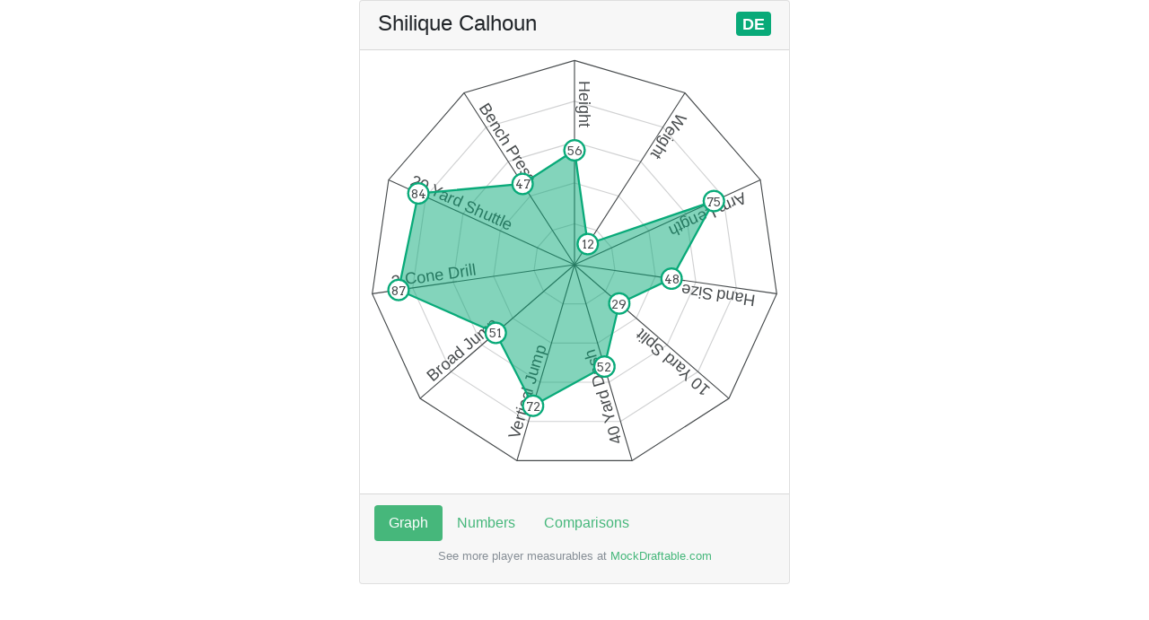

--- FILE ---
content_type: text/html; charset=utf-8
request_url: https://www.mockdraftable.com/embed/shilique-calhoun
body_size: 4788
content:
<!doctype html>
<html lang="en">
<head>
  <meta charset="utf-8">
  <meta name="viewport"
    content="width=device-width, initial-scale=1, maximum-scale=1, user-scalable=0"/>
  <meta http-equiv="x-ua-compatible" content="ie=edge">
  <link rel="stylesheet" href="/public/bundle-530071e9.css">
  <link rel="stylesheet" href="https://fonts.googleapis.com/css?family=Arvo">
  <title>Shilique Calhoun - MockDraftable</title>
</head>
<body>
  <div id="react-container"><div class="card mx-auto" style="max-width:480px;height:651px;" data-reactroot="" data-reactid="1" data-react-checksum="-1433207502"><div class="card-header" data-reactid="2"><h4 class="card-title mb-1" data-reactid="3"><!-- react-text: 4 -->Shilique Calhoun<!-- /react-text --><span class="badge float-right" style="background-color:#09aa79;" data-reactid="5">DE</span></h4></div><div class="card-block" data-reactid="6"><figure class="spider" data-reactid="7"><svg preserveAspectRatio="xMinYMin meet" viewBox="0 0 420 420" data-reactid="8"><polygon class="grid" points="210,170 231.63,176.35 246.39,193.38 249.59,215.69 240.23,236.19 221.27,248.38 198.73,248.38 179.77,236.19 170.41,215.69 173.61,193.38 188.37,176.35" data-reactid="9"></polygon><polygon class="grid" points="210,130 253.25,142.7 282.77,176.77 289.18,221.38 270.46,262.39 232.54,286.76 187.46,286.76 149.54,262.39 130.82,221.38 137.23,176.77 166.75,142.7" data-reactid="10"></polygon><polygon class="grid" points="210,90 274.88,109.05 319.16,160.15 328.78,227.08 300.69,288.58 243.81,325.14 176.19,325.14 119.31,288.58 91.22,227.08 100.84,160.15 145.12,109.05" data-reactid="11"></polygon><polygon class="grid" points="210,50 296.5,75.4 355.54,143.54 368.37,232.77 330.92,314.78 255.08,363.52 164.92,363.52 89.08,314.78 51.63,232.77 64.46,143.54 123.5,75.4" data-reactid="12"></polygon><polygon class="divider" points="210,10 318.13,41.75 391.93,126.92 407.96,238.46 361.15,340.97 266.35,401.9 153.65,401.9 58.85,340.97 12.04,238.46 28.07,126.92 101.87,41.75" data-reactid="13"></polygon><g data-reactid="14"><path id="m1" d="M210 10L 210 210 Z" data-reactid="15"></path><text class="measurable" dy="-.25em" data-reactid="16"><textPath spacing="auto" startOffset="20" xlink:href="#m1" data-reactid="17">Height</textPath></text></g><g data-reactid="18"><path id="m2" d="M318.13 41.75L 210 210 Z" data-reactid="19"></path><text class="measurable" dy="-.25em" data-reactid="20"><textPath spacing="auto" startOffset="20" xlink:href="#m2" data-reactid="21">Weight</textPath></text></g><g data-reactid="22"><path id="m4" d="M391.93 126.92L 210 210 Z" data-reactid="23"></path><text class="measurable" dy="-.25em" data-reactid="24"><textPath spacing="auto" startOffset="20" xlink:href="#m4" data-reactid="25">Arm Length</textPath></text></g><g data-reactid="26"><path id="m5" d="M407.96 238.46L 210 210 Z" data-reactid="27"></path><text class="measurable" dy="-.25em" data-reactid="28"><textPath spacing="auto" startOffset="20" xlink:href="#m5" data-reactid="29">Hand Size</textPath></text></g><g data-reactid="30"><path id="m6" d="M361.15 340.97L 210 210 Z" data-reactid="31"></path><text class="measurable" dy="-.25em" data-reactid="32"><textPath spacing="auto" startOffset="20" xlink:href="#m6" data-reactid="33">10 Yard Split</textPath></text></g><g data-reactid="34"><path id="m8" d="M266.35 401.9L 210 210 Z" data-reactid="35"></path><text class="measurable" dy="-.25em" data-reactid="36"><textPath spacing="auto" startOffset="20" xlink:href="#m8" data-reactid="37">40 Yard Dash</textPath></text></g><g data-reactid="38"><path id="m10" d="M153.65 401.9L 210 210 Z" data-reactid="39"></path><text class="measurable" dy="-.25em" data-reactid="40"><textPath spacing="auto" startOffset="20" xlink:href="#m10" data-reactid="41">Vertical Jump</textPath></text></g><g data-reactid="42"><path id="m11" d="M58.85 340.97L 210 210 Z" data-reactid="43"></path><text class="measurable" dy="-.25em" data-reactid="44"><textPath spacing="auto" startOffset="20" xlink:href="#m11" data-reactid="45">Broad Jump</textPath></text></g><g data-reactid="46"><path id="m12" d="M12.04 238.46L 210 210 Z" data-reactid="47"></path><text class="measurable" dy="-.25em" data-reactid="48"><textPath spacing="auto" startOffset="20" xlink:href="#m12" data-reactid="49">3-Cone Drill</textPath></text></g><g data-reactid="50"><path id="m13" d="M28.07 126.92L 210 210 Z" data-reactid="51"></path><text class="measurable" dy="-.25em" data-reactid="52"><textPath spacing="auto" startOffset="20" xlink:href="#m13" data-reactid="53">20 Yard Shuttle</textPath></text></g><g data-reactid="54"><path id="m9" d="M101.87 41.75L 210 210 Z" data-reactid="55"></path><text class="measurable" dy="-.25em" data-reactid="56"><textPath spacing="auto" startOffset="20" xlink:href="#m9" data-reactid="57">Bench Press</textPath></text></g><polygon class="graph" points="210,98 222.98,189.81 346.45,147.69 305.02,223.66 253.83,247.98 239.3,309.79 169.43,348.17 132.91,276.79 37.77,234.76 57.18,140.21 159.18,130.92" style="fill:#09aa79;stroke:#09aa79;" data-reactid="58"></polygon><g class="percentileMarker" data-reactid="59"><circle cx="210" cy="98" r="10" style="stroke:#09aa79;" data-reactid="60"></circle><text x="210" y="98" dy=".4em" data-reactid="61">56</text></g><g class="percentileMarker" data-reactid="62"><circle cx="222.98" cy="189.81" r="10" style="stroke:#09aa79;" data-reactid="63"></circle><text x="222.98" y="189.81" dy=".4em" data-reactid="64">12</text></g><g class="percentileMarker" data-reactid="65"><circle cx="346.45" cy="147.69" r="10" style="stroke:#09aa79;" data-reactid="66"></circle><text x="346.45" y="147.69" dy=".4em" data-reactid="67">75</text></g><g class="percentileMarker" data-reactid="68"><circle cx="305.02" cy="223.66" r="10" style="stroke:#09aa79;" data-reactid="69"></circle><text x="305.02" y="223.66" dy=".4em" data-reactid="70">48</text></g><g class="percentileMarker" data-reactid="71"><circle cx="253.83" cy="247.98" r="10" style="stroke:#09aa79;" data-reactid="72"></circle><text x="253.83" y="247.98" dy=".4em" data-reactid="73">29</text></g><g class="percentileMarker" data-reactid="74"><circle cx="239.3" cy="309.79" r="10" style="stroke:#09aa79;" data-reactid="75"></circle><text x="239.3" y="309.79" dy=".4em" data-reactid="76">52</text></g><g class="percentileMarker" data-reactid="77"><circle cx="169.43" cy="348.17" r="10" style="stroke:#09aa79;" data-reactid="78"></circle><text x="169.43" y="348.17" dy=".4em" data-reactid="79">72</text></g><g class="percentileMarker" data-reactid="80"><circle cx="132.91" cy="276.79" r="10" style="stroke:#09aa79;" data-reactid="81"></circle><text x="132.91" y="276.79" dy=".4em" data-reactid="82">51</text></g><g class="percentileMarker" data-reactid="83"><circle cx="37.77" cy="234.76" r="10" style="stroke:#09aa79;" data-reactid="84"></circle><text x="37.77" y="234.76" dy=".4em" data-reactid="85">87</text></g><g class="percentileMarker" data-reactid="86"><circle cx="57.18" cy="140.21" r="10" style="stroke:#09aa79;" data-reactid="87"></circle><text x="57.18" y="140.21" dy=".4em" data-reactid="88">84</text></g><g class="percentileMarker" data-reactid="89"><circle cx="159.18" cy="130.92" r="10" style="stroke:#09aa79;" data-reactid="90"></circle><text x="159.18" y="130.92" dy=".4em" data-reactid="91">47</text></g></svg></figure></div><div class="card-footer text-muted h-100 px-3" data-reactid="92"><ul class="nav nav-pills card-footer-pills" data-reactid="93"><li class="nav-item" data-reactid="94"><span class="nav-link active" href="#" data-reactid="95">Graph</span></li><li class="nav-item" data-reactid="96"><a href="/embed/shilique-calhoun?position=DE&amp;page=MEASURABLES" class="nav-link" title="" data-reactid="97">Numbers</a></li><li class="nav-item" data-reactid="98"><a href="/embed/shilique-calhoun?position=DE&amp;page=COMPARISONS" class="nav-link" title="" data-reactid="99">Comparisons</a></li></ul><p class="mb-0 mt-1 text-center" data-reactid="100"><small data-reactid="101"><!-- react-text: 102 -->See more player measurables at<!-- /react-text --><a href="http://www.mockdraftable.com" target="_new" data-reactid="103"> MockDraftable.com</a></small></p></div></div></div>
  <script>
    window.INITIAL_STATE = {"page":"PLAYER","measurables":{"1":{"id":"height","key":1,"name":"Height","unit":"INCHES"},"2":{"id":"weight","key":2,"name":"Weight","unit":"POUNDS"},"3":{"id":"wingspan","key":3,"name":"Wingspan","unit":"INCHES"},"4":{"id":"arms","key":4,"name":"Arm Length","unit":"INCHES"},"5":{"id":"hands","key":5,"name":"Hand Size","unit":"INCHES"},"6":{"id":"10yd","key":6,"name":"10 Yard Split","unit":"SECONDS"},"7":{"id":"20yd","key":7,"name":"20 Yard Split","unit":"SECONDS"},"8":{"id":"40yd","key":8,"name":"40 Yard Dash","unit":"SECONDS"},"9":{"id":"bench","key":9,"name":"Bench Press","unit":"REPS"},"10":{"id":"vertical","key":10,"name":"Vertical Jump","unit":"INCHES"},"11":{"id":"broad","key":11,"name":"Broad Jump","unit":"INCHES"},"12":{"id":"3cone","key":12,"name":"3-Cone Drill","unit":"SECONDS"},"13":{"id":"20ss","key":13,"name":"20 Yard Shuttle","unit":"SECONDS"},"14":{"id":"60ss","key":14,"name":"60 Yard Shuttle","unit":"SECONDS"}},"positions":{"ATH":{"key":1,"id":"ATH","abbreviation":"ATH","name":"Athlete","type":"GROUP","color":"#000000","plural":"Athletes"},"SKILL":{"key":2,"id":"SKILL","abbreviation":"SKILL","name":"Skill Position Player","type":"GROUP","color":"#6f2a33","plural":"Skill Position Players"},"QB":{"key":21,"id":"QB","abbreviation":"QB","name":"Quarterback","type":"PRIMARY","color":"#8c8c8c","plural":"Quarterbacks"},"BALL":{"key":22,"id":"BALL","abbreviation":"BALL","name":"Ball Carrier","type":"GROUP","color":"#c20a23","plural":"Ball Carriers"},"RB":{"key":221,"id":"RB","abbreviation":"RB","name":"Running Back","type":"PRIMARY","color":"#c20a9d","plural":"Running Backs"},"FB":{"key":2211,"id":"FB","abbreviation":"FB","name":"Fullback","type":"PRIMARY","color":"#da0bda","plural":"Fullbacks"},"HB":{"key":2212,"id":"HB","abbreviation":"HB","name":"Halfback","type":"PRIMARY","color":"#da0b84","plural":"Halfbacks"},"WR":{"key":223,"id":"WR","abbreviation":"WR","name":"Wide Receiver","type":"PRIMARY","color":"#c2130a","plural":"Wide Receivers"},"TE":{"key":224,"id":"TE","abbreviation":"TE","name":"Tight End","type":"PRIMARY","color":"#c2570a","plural":"Tight Ends"},"OL":{"key":3,"id":"OL","abbreviation":"OL","name":"Offensive Line","type":"GROUP","color":"#918108","plural":"Offensive Linemen"},"OT":{"key":31,"id":"OT","abbreviation":"OT","name":"Offensive Tackle","type":"PRIMARY","color":"#aa8109","plural":"Offensive Tackles"},"ST":{"key":8,"id":"ST","abbreviation":"ST","name":"Special Teams","type":"GROUP","color":"#4d4d4d","plural":"Special Teams Players"},"IOL":{"key":32,"id":"IOL","abbreviation":"IOL","name":"Interior Offensive Line","type":"GROUP","color":"#a7aa09","plural":"Interior Offensive Linemen"},"OG":{"key":321,"id":"OG","abbreviation":"OG","name":"Offensive Guard","type":"PRIMARY","color":"#c2b90a","plural":"Offensive Guards"},"OC":{"key":322,"id":"OC","abbreviation":"OC","name":"Offensive Center","type":"PRIMARY","color":"#b3c20a","plural":"Offensive Centers"},"DL":{"key":4,"id":"DL","abbreviation":"DL","name":"Defensive Line","type":"GROUP","color":"#089136","plural":"Defensive Linemen"},"IDL":{"key":41,"id":"IDL","abbreviation":"IDL","name":"Interior Defensive Line","type":"GROUP","color":"#0caa09","plural":"Interior Defensive Linemen"},"DT":{"key":411,"id":"DT","abbreviation":"DT","name":"Defensive Tackle","type":"PRIMARY","color":"#41c20a","plural":"Defensive Tackles"},"NT":{"key":4111,"id":"NT","abbreviation":"NT","name":"Nose Tackle","type":"PRIMARY","color":"#73da0b","plural":"Nose Tackles"},"DE":{"key":42,"id":"DE","abbreviation":"DE","name":"One-Gap Defensive End","type":"PRIMARY","color":"#09aa79","plural":"One-Gap Defensive Ends"},"EDGE":{"key":5,"id":"EDGE","abbreviation":"EDGE","name":"Edge Defender","type":"GROUP","color":"#089174","plural":"Edge Defenders"},"LB":{"key":6,"id":"LB","abbreviation":"LB","name":"Linebacker","type":"GROUP","color":"#088f91","plural":"Linebackers"},"34B":{"key":61,"id":"34B","abbreviation":"34B","name":"3-4 Outside Linebacker","type":"PRIMARY","color":"#09aa94","plural":"3-4 Outside Linebackers"},"OBLB":{"key":62,"id":"OBLB","abbreviation":"OBLB","name":"Off-Ball Linebacker","type":"GROUP","color":"#0974aa","plural":"Off-Ball Linebackers"},"ILB":{"key":621,"id":"ILB","abbreviation":"ILB","name":"Inside Linebacker","type":"PRIMARY","color":"#0aacc2","plural":"Inside Linebackers"},"OLB":{"key":622,"id":"OLB","abbreviation":"OLB","name":"Outside Linebacker","type":"PRIMARY","color":"#0a75c2","plural":"Outside Linebackers"},"DB":{"key":7,"id":"DB","abbreviation":"DB","name":"Defensive Back","type":"GROUP","color":"#3609aa","plural":"Defensive Backs"},"S":{"key":71,"id":"S","abbreviation":"S","name":"Safety","type":"PRIMARY","color":"#0909aa","plural":"Safeties"},"SS":{"key":711,"id":"SS","abbreviation":"SS","name":"Box/Strong Safety","type":"ROLE","color":"#0a1ac2","plural":"Box/Strong Safeties"},"FS":{"key":712,"id":"FS","abbreviation":"FS","name":"Deep/Free Safety","type":"ROLE","color":"#190ac2","plural":"Deep/Free Safeties"},"CB":{"key":72,"id":"CB","abbreviation":"CB","name":"Cornerback","type":"PRIMARY","color":"#6709aa","plural":"Cornerbacks"},"K":{"key":801,"id":"K","abbreviation":"K","name":"Kicker","type":"PRIMARY","color":"#625950","plural":"Kickers"},"P":{"key":802,"id":"P","abbreviation":"P","name":"Punter","type":"PRIMARY","color":"#535062","plural":"Punters"},"LS":{"key":803,"id":"LS","abbreviation":"LS","name":"Long Snapper","type":"PRIMARY","color":"#535062","plural":"Long Snappers"}},"comparisons":{"shilique-calhoun":{"DE":[{"playerId":"john-engelberger","score":85},{"playerId":"corey-terry","score":85},{"playerId":"raheem-brock","score":84.7},{"playerId":"shaun-phillips","score":84.3},{"playerId":"antwan-applewhite","score":83.5},{"playerId":"jeremy-mincey","score":83.1},{"playerId":"rob-ninkovich","score":83},{"playerId":"bryant-mcneal","score":82.7},{"playerId":"rosevelt-colvin","score":81.9},{"playerId":"obum-gwacham","score":81.3}]}},"percentiles":{"john-engelberger":{"DE":[{"measurableKey":1,"percentile":56},{"measurableKey":2,"percentile":31},{"measurableKey":8,"percentile":73},{"measurableKey":10,"percentile":61},{"measurableKey":11,"percentile":51},{"measurableKey":13,"percentile":81},{"measurableKey":9,"percentile":55}]},"corey-terry":{"DE":[{"measurableKey":1,"percentile":30},{"measurableKey":2,"percentile":20},{"measurableKey":8,"percentile":58},{"measurableKey":13,"percentile":83}]},"raheem-brock":{"DE":[{"measurableKey":1,"percentile":56},{"measurableKey":2,"percentile":25},{"measurableKey":8,"percentile":21},{"measurableKey":10,"percentile":61},{"measurableKey":11,"percentile":51},{"measurableKey":13,"percentile":88},{"measurableKey":9,"percentile":64}]},"shaun-phillips":{"DE":[{"measurableKey":1,"percentile":30},{"measurableKey":2,"percentile":22},{"measurableKey":8,"percentile":63},{"measurableKey":10,"percentile":49},{"measurableKey":11,"percentile":45},{"measurableKey":13,"percentile":88}]},"antwan-applewhite":{"DE":[{"measurableKey":1,"percentile":30},{"measurableKey":2,"percentile":11},{"measurableKey":8,"percentile":73},{"measurableKey":10,"percentile":72},{"measurableKey":11,"percentile":51},{"measurableKey":13,"percentile":66},{"measurableKey":9,"percentile":64}]},"jeremy-mincey":{"DE":[{"measurableKey":1,"percentile":56},{"measurableKey":2,"percentile":29},{"measurableKey":8,"percentile":66},{"measurableKey":10,"percentile":55},{"measurableKey":11,"percentile":57},{"measurableKey":13,"percentile":84},{"measurableKey":9,"percentile":78}]},"rob-ninkovich":{"DE":[{"measurableKey":1,"percentile":30},{"measurableKey":2,"percentile":31},{"measurableKey":8,"percentile":26},{"measurableKey":10,"percentile":67},{"measurableKey":11,"percentile":57},{"measurableKey":13,"percentile":91},{"measurableKey":9,"percentile":47}]},"bryant-mcneal":{"DE":[{"measurableKey":1,"percentile":78},{"measurableKey":2,"percentile":7},{"measurableKey":8,"percentile":37},{"measurableKey":10,"percentile":67},{"measurableKey":11,"percentile":61},{"measurableKey":9,"percentile":39}]},"rosevelt-colvin":{"DE":[{"measurableKey":1,"percentile":30},{"measurableKey":2,"percentile":23},{"measurableKey":8,"percentile":26},{"measurableKey":10,"percentile":83},{"measurableKey":11,"percentile":71},{"measurableKey":13,"percentile":91}]},"obum-gwacham":{"DE":[{"measurableKey":1,"percentile":78},{"measurableKey":2,"percentile":5},{"measurableKey":4,"percentile":79},{"measurableKey":5,"percentile":58},{"measurableKey":6,"percentile":37},{"measurableKey":8,"percentile":73},{"measurableKey":10,"percentile":80},{"measurableKey":11,"percentile":80},{"measurableKey":12,"percentile":40},{"measurableKey":13,"percentile":81},{"measurableKey":9,"percentile":39}]},"shilique-calhoun":{"DE":[{"measurableKey":1,"percentile":56},{"measurableKey":2,"percentile":12},{"measurableKey":4,"percentile":75},{"measurableKey":5,"percentile":48},{"measurableKey":6,"percentile":29},{"measurableKey":8,"percentile":52},{"measurableKey":10,"percentile":72},{"measurableKey":11,"percentile":51},{"measurableKey":12,"percentile":87},{"measurableKey":13,"percentile":84},{"measurableKey":9,"percentile":47}]}},"players":{"shilique-calhoun":{"id":"shilique-calhoun","name":"Shilique Calhoun","draft":2016,"key":5207,"school":"Michigan State","status":"OKAY","positions":{"primary":"DE","all":["ATH","DE","DL","EDGE"]},"measurements":[{"measurableKey":1,"measurement":76,"source":1},{"measurableKey":2,"measurement":251,"source":1},{"measurableKey":4,"measurement":34.25,"source":1},{"measurableKey":5,"measurement":9.875,"source":1},{"measurableKey":6,"measurement":1.68,"source":1},{"measurableKey":8,"measurement":4.82,"source":1},{"measurableKey":10,"measurement":35,"source":1},{"measurableKey":11,"measurement":115,"source":1},{"measurableKey":12,"measurement":6.97,"source":1},{"measurableKey":13,"measurement":4.25,"source":1},{"measurableKey":9,"measurement":23,"source":1}]},"john-engelberger":{"id":"john-engelberger","name":"John Engelberger","draft":2000,"key":443,"school":"Virginia Tech","status":"OKAY","positions":{"primary":"DE","all":["ATH","DE","DL","EDGE"]},"measurements":[{"measurableKey":1,"measurement":76,"source":1},{"measurableKey":2,"measurement":260,"source":1},{"measurableKey":8,"measurement":4.73,"source":1},{"measurableKey":10,"measurement":34,"source":1},{"measurableKey":11,"measurement":115,"source":1},{"measurableKey":13,"measurement":4.28,"source":1},{"measurableKey":9,"measurement":24,"source":1}]},"corey-terry":{"id":"corey-terry","name":"Corey Terry","draft":1999,"key":332,"school":"Tennessee","status":"OKAY","positions":{"primary":"DE","all":["ATH","DE","DL","EDGE"]},"measurements":[{"measurableKey":1,"measurement":75,"source":1},{"measurableKey":2,"measurement":254,"source":1},{"measurableKey":8,"measurement":4.79,"source":1},{"measurableKey":13,"measurement":4.26,"source":1}]},"raheem-brock":{"id":"raheem-brock","name":"Raheem Brock","draft":2002,"key":935,"school":"Temple","status":"OKAY","positions":{"primary":"DE","all":["ATH","DE","DL","EDGE"]},"measurements":[{"measurableKey":1,"measurement":76,"source":1},{"measurableKey":2,"measurement":257,"source":1},{"measurableKey":8,"measurement":4.93,"source":1},{"measurableKey":10,"measurement":34,"source":1},{"measurableKey":11,"measurement":115,"source":1},{"measurableKey":13,"measurement":4.23,"source":1},{"measurableKey":9,"measurement":25,"source":1}]},"shaun-phillips":{"id":"shaun-phillips","name":"Shaun Phillips","draft":2004,"key":1601,"school":"Purdue","status":"OKAY","positions":{"primary":"DE","all":["ATH","DE","DL","EDGE"]},"measurements":[{"measurableKey":1,"measurement":75,"source":1},{"measurableKey":2,"measurement":255,"source":1},{"measurableKey":8,"measurement":4.78,"source":1},{"measurableKey":10,"measurement":33,"source":1},{"measurableKey":11,"measurement":114,"source":1},{"measurableKey":13,"measurement":4.23,"source":1}]},"antwan-applewhite":{"id":"antwan-applewhite","name":"Antwan Applewhite","draft":2007,"key":2286,"school":"San Diego State","status":"OKAY","positions":{"primary":"DE","all":["ATH","DE","DL","EDGE"]},"measurements":[{"measurableKey":1,"measurement":75,"source":1},{"measurableKey":2,"measurement":250,"source":1},{"measurableKey":8,"measurement":4.73,"source":1},{"measurableKey":10,"measurement":35,"source":1},{"measurableKey":11,"measurement":115,"source":1},{"measurableKey":13,"measurement":4.36,"source":1},{"measurableKey":9,"measurement":25,"source":1}]},"jeremy-mincey":{"id":"jeremy-mincey","name":"Jeremy Mincey","draft":2006,"key":2158,"school":"Florida","status":"OKAY","positions":{"primary":"DE","all":["ATH","DE","DL","EDGE"]},"measurements":[{"measurableKey":1,"measurement":76,"source":1},{"measurableKey":2,"measurement":259,"source":1},{"measurableKey":8,"measurement":4.76,"source":1},{"measurableKey":10,"measurement":33.5,"source":1},{"measurableKey":11,"measurement":116,"source":1},{"measurableKey":13,"measurement":4.25,"source":1},{"measurableKey":9,"measurement":27,"source":1}]},"rob-ninkovich":{"id":"rob-ninkovich","name":"Rob Ninkovich","draft":2006,"key":2171,"school":"Purdue","status":"OKAY","positions":{"primary":"DE","all":["ATH","DE","DL","EDGE"]},"measurements":[{"measurableKey":1,"measurement":75,"source":1},{"measurableKey":2,"measurement":260,"source":1},{"measurableKey":8,"measurement":4.91,"source":1},{"measurableKey":10,"measurement":34.5,"source":1},{"measurableKey":11,"measurement":116,"source":1},{"measurableKey":13,"measurement":4.18,"source":1},{"measurableKey":9,"measurement":23,"source":1}]},"bryant-mcneal":{"id":"bryant-mcneal","name":"Bryant McNeal","draft":2003,"key":1322,"school":"Clemson","status":"OKAY","positions":{"primary":"DE","all":["ATH","DE","DL","EDGE"]},"measurements":[{"measurableKey":1,"measurement":77,"source":1},{"measurableKey":2,"measurement":248,"source":1},{"measurableKey":8,"measurement":4.88,"source":1},{"measurableKey":10,"measurement":34.5,"source":1},{"measurableKey":11,"measurement":117,"source":1},{"measurableKey":9,"measurement":22,"source":1}]},"rosevelt-colvin":{"id":"rosevelt-colvin","name":"Rosevelt Colvin","draft":1999,"key":58,"school":"Purdue","status":"OKAY","positions":{"primary":"DE","all":["ATH","DE","DL","EDGE"]},"measurements":[{"measurableKey":1,"measurement":75,"source":1},{"measurableKey":2,"measurement":256,"source":1},{"measurableKey":8,"measurement":4.92,"source":1},{"measurableKey":10,"measurement":36.5,"source":1},{"measurableKey":11,"measurement":119,"source":1},{"measurableKey":13,"measurement":4.19,"source":1}]},"obum-gwacham":{"id":"obum-gwacham","name":"Obum Gwacham","draft":2015,"key":4870,"school":"Oregon State","status":"OKAY","positions":{"primary":"DE","all":["ATH","DE","DL","EDGE"]},"measurements":[{"measurableKey":1,"measurement":77,"source":1},{"measurableKey":2,"measurement":246,"source":1},{"measurableKey":4,"measurement":34.375,"source":1},{"measurableKey":5,"measurement":10,"source":1},{"measurableKey":6,"measurement":1.67,"source":1},{"measurableKey":8,"measurement":4.72,"source":1},{"measurableKey":10,"measurement":36,"source":1},{"measurableKey":11,"measurement":121,"source":1},{"measurableKey":12,"measurement":7.28,"source":1},{"measurableKey":13,"measurement":4.28,"source":1},{"measurableKey":9,"measurement":22,"source":1}]}},"selectedPositionId":"DE","modalType":"None","embed":true,"distributionStatistics":{},"loggedInUserId":null,"schools":[],"isContributor":false,"isAdmin":false,"selectedPlayerId":"shilique-calhoun","typeAheadResults":[],"typeAheadSearching":false,"embedPage":"GRAPH"}
  </script>
  <script src="/public/bundle-429a603b.js"></script>
</body>
</html>